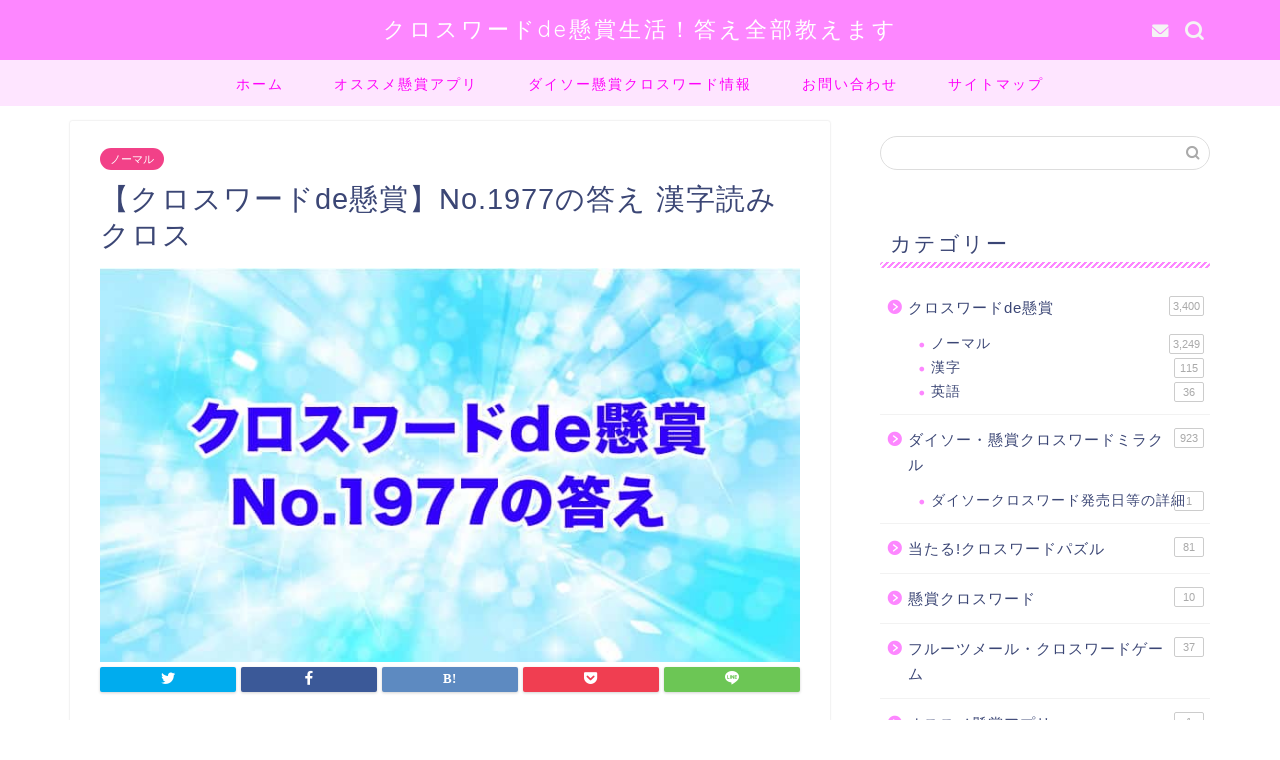

--- FILE ---
content_type: text/html; charset=UTF-8
request_url: https://crosswordlife.com/dekenshou-no1977/
body_size: 8236
content:
<!DOCTYPE html><html lang="ja"><head prefix="og: http://ogp.me/ns# fb: http://ogp.me/ns/fb# article: http://ogp.me/ns/article#"><meta charset="utf-8"><meta http-equiv="X-UA-Compatible" content="IE=edge"><meta name="viewport" content="width=device-width, initial-scale=1"><meta property="og:type" content="blog"><meta property="og:title" content="【クロスワードde懸賞】No.1977の答え 漢字読みクロス｜クロスワードde懸賞生活！答え全部教えます"><meta property="og:url" content="https://crosswordlife.com/dekenshou-no1977/"><meta property="og:description" content="クロスワードde懸賞 No.1977 漢字読みクロス「『海松貝』、なんと読む？」の答えをご紹介しています。 「ヨコのカギ"><meta property="og:image" content="https://crosswordlife.com/wp-content/uploads/2022/08/dekenshou-no1977-min.jpg"><meta property="og:site_name" content="クロスワードde懸賞生活！答え全部教えます"><meta property="fb:admins" content=""><meta name="twitter:card" content="summary_large_image"><meta name="description" itemprop="description" content="クロスワードde懸賞 No.1977 漢字読みクロス「『海松貝』、なんと読む？」の答えをご紹介しています。 「ヨコのカギ" ><meta name="keywords" itemprop="keywords" content="クロスワードde懸賞,No.1977,答え" ><link media="all" href="https://crosswordlife.com/wp-content/cache/autoptimize/css/autoptimize_9262d67931140af74cedaccbecf366c4.css" rel="stylesheet"><title>【クロスワードde懸賞】No.1977の答え 漢字読みクロス｜クロスワードde懸賞生活！答え全部教えます</title><meta name='robots' content='max-image-preview:large' /><link rel='dns-prefetch' href='//ajax.googleapis.com' /><link rel='dns-prefetch' href='//cdnjs.cloudflare.com' /><link rel="alternate" type="application/rss+xml" title="クロスワードde懸賞生活！答え全部教えます &raquo; フィード" href="https://crosswordlife.com/feed/" /><link rel="alternate" type="application/rss+xml" title="クロスワードde懸賞生活！答え全部教えます &raquo; コメントフィード" href="https://crosswordlife.com/comments/feed/" /><link rel="alternate" type="application/rss+xml" title="クロスワードde懸賞生活！答え全部教えます &raquo; 【クロスワードde懸賞】No.1977の答え 漢字読みクロス のコメントのフィード" href="https://crosswordlife.com/dekenshou-no1977/feed/" /><link rel="alternate" title="oEmbed (JSON)" type="application/json+oembed" href="https://crosswordlife.com/wp-json/oembed/1.0/embed?url=https%3A%2F%2Fcrosswordlife.com%2Fdekenshou-no1977%2F" /><link rel="alternate" title="oEmbed (XML)" type="text/xml+oembed" href="https://crosswordlife.com/wp-json/oembed/1.0/embed?url=https%3A%2F%2Fcrosswordlife.com%2Fdekenshou-no1977%2F&#038;format=xml" /><link rel='stylesheet' id='swiper-style-css' href='https://cdnjs.cloudflare.com/ajax/libs/Swiper/4.0.7/css/swiper.min.css' type='text/css' media='all' /><link rel='stylesheet' id='a3a3_lazy_load-css' href='//crosswordlife.com/wp-content/uploads/sass/a3_lazy_load.min.css' type='text/css' media='all' /><link rel="https://api.w.org/" href="https://crosswordlife.com/wp-json/" /><link rel="alternate" title="JSON" type="application/json" href="https://crosswordlife.com/wp-json/wp/v2/posts/18861" /><link rel="canonical" href="https://crosswordlife.com/dekenshou-no1977/" /><link rel='shortlink' href='https://crosswordlife.com/?p=18861' /> <script>document.cookie = 'quads_browser_width='+screen.width;</script> <link rel="icon" href="https://crosswordlife.com/wp-content/uploads/2021/03/cropped-5555-32x32.jpg" sizes="32x32" /><link rel="icon" href="https://crosswordlife.com/wp-content/uploads/2021/03/cropped-5555-192x192.jpg" sizes="192x192" /><link rel="apple-touch-icon" href="https://crosswordlife.com/wp-content/uploads/2021/03/cropped-5555-180x180.jpg" /><meta name="msapplication-TileImage" content="https://crosswordlife.com/wp-content/uploads/2021/03/cropped-5555-270x270.jpg" />  <script async src="https://www.googletagmanager.com/gtag/js?id=UA-46749835-8"></script> <script>window.dataLayer = window.dataLayer || [];
  function gtag(){dataLayer.push(arguments);}
  gtag('js', new Date());

  gtag('config', 'UA-46749835-8');</script> <script data-ad-client="ca-pub-5821654886270963" async src="https://pagead2.googlesyndication.com/pagead/js/adsbygoogle.js"></script> </head><body class="wp-singular post-template-default single single-post postid-18861 single-format-standard wp-theme-jin wp-child-theme-jin-child" id="nofont-style"><div id="wrapper"><div id="scroll-content" class="animate-off"><div id="header-box" class="tn_on header-box animate-off"><div id="header" class="header-type2 header animate-off"><div id="site-info" class="ef"> <span class="tn-logo-size"><a href='https://crosswordlife.com/' title='クロスワードde懸賞生活！答え全部教えます' rel='home'>クロスワードde懸賞生活！答え全部教えます</a></span></div><div id="headmenu"> <span class="headsns tn_sns_on"> <span class="jin-contact"> <a href="https://ws.formzu.net/fgen/S66960497/"><i class="jic-type jin-ifont-mail" aria-hidden="true"></i></a> </span> </span> <span class="headsearch tn_search_on"><form class="search-box" role="search" method="get" id="searchform" action="https://crosswordlife.com/"> <input type="search" placeholder="" class="text search-text" value="" name="s" id="s"> <input type="submit" id="searchsubmit" value="&#xe931;"></form> </span></div></div></div><div id="nav-container" class="header-style3-animate animate-off"><div id="drawernav" class="ef"><nav class="fixed-content"><ul class="menu-box"><li class="menu-item menu-item-type-custom menu-item-object-custom menu-item-home menu-item-67"><a href="https://crosswordlife.com">ホーム</a></li><li class="menu-item menu-item-type-taxonomy menu-item-object-category menu-item-13442"><a href="https://crosswordlife.com/category/application/">オススメ懸賞アプリ</a></li><li class="menu-item menu-item-type-post_type menu-item-object-post menu-item-13780"><a href="https://crosswordlife.com/daisocrossword/">ダイソー懸賞クロスワード情報</a></li><li class="menu-item menu-item-type-custom menu-item-object-custom menu-item-72"><a href="https://ws.formzu.net/fgen/S66960497/">お問い合わせ</a></li><li class="menu-item menu-item-type-post_type menu-item-object-page menu-item-102"><a href="https://crosswordlife.com/sitemap/">サイトマップ</a></li></ul></nav></div></div><div class="clearfix"></div><div id="contents"><main id="main-contents" class="main-contents article_style1 animate-off" itemprop="mainContentOfPage"><section class="cps-post-box hentry"><article class="cps-post"><header class="cps-post-header"> <span class="cps-post-cat category-normal" itemprop="keywords"><a href="https://crosswordlife.com/category/crossword-dekenshou/normal/" style="background-color:!important;">ノーマル</a></span><h1 class="cps-post-title entry-title" itemprop="headline">【クロスワードde懸賞】No.1977の答え 漢字読みクロス</h1><div class="cps-post-meta vcard"> <span class="writer fn" itemprop="author" itemscope itemtype="https://schema.org/Person"><span itemprop="name">phoenixikki0815</span></span> <span class="cps-post-date-box"><div style="display: none;"> <span class="cps-post-date"><i class="jic jin-ifont-watch" aria-hidden="true"></i>&nbsp;<time class="entry-date date published" datetime="2022-08-09T19:18:40+09:00">2022年8月9日</time></span> <time class="entry-date date updated" datetime="2022-08-14T02:07:14+09:00"><span class="cps-post-date"><i class="jic jin-ifont-reload" aria-hidden="true"></i>&nbsp;2022.08.14</span></time></div> </span></div></header><div class="cps-post-thumb jin-thumb-original" itemscope itemtype="https://schema.org/ImageObject"> <img src="//crosswordlife.com/wp-content/plugins/a3-lazy-load/assets/images/lazy_placeholder.gif" data-lazy-type="image" data-src="https://crosswordlife.com/wp-content/uploads/2022/08/dekenshou-no1977-min.jpg" class="lazy lazy-hidden attachment-large_size size-large_size wp-post-image" alt="クロスワードde懸賞　No. 1977　答え" width ="760" height ="428" decoding="async" fetchpriority="high" /><noscript><img src="https://crosswordlife.com/wp-content/uploads/2022/08/dekenshou-no1977-min.jpg" class="attachment-large_size size-large_size wp-post-image" alt="クロスワードde懸賞　No. 1977　答え" width ="760" height ="428" decoding="async" fetchpriority="high" /></noscript></div><div class="share-top sns-design-type01"><div class="sns-top"><ol><li class="twitter"><a href="https://twitter.com/share?url=https%3A%2F%2Fcrosswordlife.com%2Fdekenshou-no1977%2F&text=%E3%80%90%E3%82%AF%E3%83%AD%E3%82%B9%E3%83%AF%E3%83%BC%E3%83%89de%E6%87%B8%E8%B3%9E%E3%80%91No.1977%E3%81%AE%E7%AD%94%E3%81%88+%E6%BC%A2%E5%AD%97%E8%AA%AD%E3%81%BF%E3%82%AF%E3%83%AD%E3%82%B9 - クロスワードde懸賞生活！答え全部教えます"><i class="jic jin-ifont-twitter"></i></a></li><li class="facebook"> <a href="https://www.facebook.com/sharer.php?src=bm&u=https%3A%2F%2Fcrosswordlife.com%2Fdekenshou-no1977%2F&t=%E3%80%90%E3%82%AF%E3%83%AD%E3%82%B9%E3%83%AF%E3%83%BC%E3%83%89de%E6%87%B8%E8%B3%9E%E3%80%91No.1977%E3%81%AE%E7%AD%94%E3%81%88+%E6%BC%A2%E5%AD%97%E8%AA%AD%E3%81%BF%E3%82%AF%E3%83%AD%E3%82%B9 - クロスワードde懸賞生活！答え全部教えます" onclick="javascript:window.open(this.href, '', 'menubar=no,toolbar=no,resizable=yes,scrollbars=yes,height=300,width=600');return false;"><i class="jic jin-ifont-facebook-t" aria-hidden="true"></i></a></li><li class="hatebu"> <a href="https://b.hatena.ne.jp/add?mode=confirm&url=https%3A%2F%2Fcrosswordlife.com%2Fdekenshou-no1977%2F" onclick="javascript:window.open(this.href, '', 'menubar=no,toolbar=no,resizable=yes,scrollbars=yes,height=400,width=510');return false;" ><i class="font-hatena"></i></a></li><li class="pocket"> <a href="https://getpocket.com/edit?url=https%3A%2F%2Fcrosswordlife.com%2Fdekenshou-no1977%2F&title=%E3%80%90%E3%82%AF%E3%83%AD%E3%82%B9%E3%83%AF%E3%83%BC%E3%83%89de%E6%87%B8%E8%B3%9E%E3%80%91No.1977%E3%81%AE%E7%AD%94%E3%81%88+%E6%BC%A2%E5%AD%97%E8%AA%AD%E3%81%BF%E3%82%AF%E3%83%AD%E3%82%B9 - クロスワードde懸賞生活！答え全部教えます"><i class="jic jin-ifont-pocket" aria-hidden="true"></i></a></li><li class="line"> <a href="https://line.me/R/msg/text/?https%3A%2F%2Fcrosswordlife.com%2Fdekenshou-no1977%2F"><i class="jic jin-ifont-line" aria-hidden="true"></i></a></li></ol></div></div><div class="clearfix"></div><div class="cps-post-main-box"><div class="cps-post-main jin-h2-icons jin-clovericon-h2   h2-style03 h3-style01 h4-style01 entry-content  " itemprop="articleBody"><div class="clearfix"></div><p><strong>クロスワードde懸賞</strong></p><p><strong>No.1977 漢字読みクロス「『海松貝』、なんと読む？」の答え</strong>をご紹介しています。</p><p>「ヨコのカギ」「タテのカギ」の答えも掲載していますので、参考にして下さいね。</p><div class="simple-box4"><p>・難易度：<span class="jinstar" style="color:#ffc32c; font-size:16px;"><i class="jic jin-ifont-star"></i><i class="jic jin-ifont-star"></i><i class="jic jin-ifont-star"></i><i class="jic jin-ifont-starblank"></i><i class="jic jin-ifont-starblank"></i></span></p><p>・獲得ポイント：3P</p></div><div class="quads-location quads-ad1" id="quads-ad1" style="float:none;margin:0px 0 0px 0;text-align:center;"><p style="text-align:center"> <span style="font-size:x-small;">Sponsored Link</span></p> <script async src="//pagead2.googlesyndication.com/pagead/js/adsbygoogle.js"></script>  <ins class="adsbygoogle"
 style="display:block"
 data-ad-client="ca-pub-5821654886270963"
 data-ad-slot="2379970716"
 data-ad-format="rectangle"></ins> <script>(adsbygoogle = window.adsbygoogle || []).push({});</script> </div><p>&nbsp;</p><div id="ez-toc-container" class="ez-toc-v2_0_80 counter-hierarchy ez-toc-counter ez-toc-custom ez-toc-container-direction"><p class="ez-toc-title" style="cursor:inherit">目次</p> <label for="ez-toc-cssicon-toggle-item-6979495b21c5d" class="ez-toc-cssicon-toggle-label"><span class=""><span class="eztoc-hide" style="display:none;">Toggle</span><span class="ez-toc-icon-toggle-span"><svg style="fill: #ff28d7;color:#ff28d7" xmlns="http://www.w3.org/2000/svg" class="list-377408" width="20px" height="20px" viewBox="0 0 24 24" fill="none"><path d="M6 6H4v2h2V6zm14 0H8v2h12V6zM4 11h2v2H4v-2zm16 0H8v2h12v-2zM4 16h2v2H4v-2zm16 0H8v2h12v-2z" fill="currentColor"></path></svg><svg style="fill: #ff28d7;color:#ff28d7" class="arrow-unsorted-368013" xmlns="http://www.w3.org/2000/svg" width="10px" height="10px" viewBox="0 0 24 24" version="1.2" baseProfile="tiny"><path d="M18.2 9.3l-6.2-6.3-6.2 6.3c-.2.2-.3.4-.3.7s.1.5.3.7c.2.2.4.3.7.3h11c.3 0 .5-.1.7-.3.2-.2.3-.5.3-.7s-.1-.5-.3-.7zM5.8 14.7l6.2 6.3 6.2-6.3c.2-.2.3-.5.3-.7s-.1-.5-.3-.7c-.2-.2-.4-.3-.7-.3h-11c-.3 0-.5.1-.7.3-.2.2-.3.5-.3.7s.1.5.3.7z"/></svg></span></span></label><input type="checkbox"  id="ez-toc-cssicon-toggle-item-6979495b21c5d"  aria-label="Toggle" /><nav><ul class='ez-toc-list ez-toc-list-level-1 ' ><li class='ez-toc-page-1 ez-toc-heading-level-2'><a class="ez-toc-link ez-toc-heading-1" href="#%E3%82%AF%E3%83%AD%E3%82%B9%E3%83%AF%E3%83%BC%E3%83%89de%E6%87%B8%E8%B3%9E_No1977%E3%81%AE%E7%AD%94%E3%81%88" >クロスワードde懸賞 No.1977の答え</a></li><li class='ez-toc-page-1 ez-toc-heading-level-2'><a class="ez-toc-link ez-toc-heading-2" href="#%E3%83%A8%E3%82%B3%E3%81%AE%E3%82%AB%E3%82%AE%E3%81%AE%E7%AD%94%E3%81%88" >ヨコのカギの答え</a></li><li class='ez-toc-page-1 ez-toc-heading-level-2'><a class="ez-toc-link ez-toc-heading-3" href="#%E3%82%BF%E3%83%86%E3%81%AE%E3%82%AB%E3%82%AE%E3%81%AE%E7%AD%94%E3%81%88" >タテのカギの答え</a></li></ul></nav></div><h2><span class="ez-toc-section" id="%E3%82%AF%E3%83%AD%E3%82%B9%E3%83%AF%E3%83%BC%E3%83%89de%E6%87%B8%E8%B3%9E_No1977%E3%81%AE%E7%AD%94%E3%81%88"></span>クロスワードde懸賞 No.1977の答え<span class="ez-toc-section-end"></span></h2><div class="simple-box9"><p>Ａ：ミルガイ</p></div> <img decoding="async" src="//crosswordlife.com/wp-content/plugins/a3-lazy-load/assets/images/lazy_placeholder.gif" data-lazy-type="image" data-src="https://crosswordlife.com/wp-content/uploads/2022/08/クロスワードde懸賞No.1977-min.jpg" alt="クロスワードde懸賞　No. 1977　答え" width="500" height="500" class="lazy lazy-hidden aligncenter size-full wp-image-18907" /><noscript><img decoding="async" src="https://crosswordlife.com/wp-content/uploads/2022/08/クロスワードde懸賞No.1977-min.jpg" alt="クロスワードde懸賞　No. 1977　答え" width="500" height="500" class="aligncenter size-full wp-image-18907" /></noscript> <a href="https://www.amazon.co.jp/%E3%82%B9%E3%83%9E%E3%83%9B%E7%94%A8%E3%82%AB%E3%83%A1%E3%83%A9%E3%83%AC%E3%83%B3%E3%82%BA-%E9%80%B2%E5%8C%96%E7%89%88HD22%E5%80%8D%E6%9C%9B%E9%81%A0%E3%83%AC%E3%83%B3%E3%82%BA%E4%BB%98%E3%81%8D%E3%82%B9%E3%83%9E%E3%83%9B%E3%83%AC%E3%83%B3%E3%82%BA%E3%8D%9C%E3%82%BB%E3%83%83%E3%83%88-%E3%82%B9%E3%83%9E%E3%83%88%E3%83%95%E3%82%A9%E3%83%B3%E7%94%A8%E3%82%AB%E3%83%A1%E3%83%A9%E3%83%AC%E3%83%B3%E3%82%BA-%E3%83%88%E3%83%AA%E3%83%97%E3%83%AB%E3%83%AC%E3%83%B3%E3%82%BA%E3%82%AD%E3%83%83%E3%83%88-7P%E3%82%B7%E3%83%AA%E3%83%BC%E3%82%BA%E3%80%81Samsung%E3%80%81galaxy/dp/B0859DBY1P?keywords=%E3%82%B9%E3%83%9E%E3%83%9B+%E6%9C%9B%E9%81%A0%E3%83%AC%E3%83%B3%E3%82%BA&amp;qid=1660040271&amp;sr=8-1-spons&amp;psc=1&amp;spLa=[base64]%3D%3D&amp;linkCode=li3&amp;tag=meiouhades-22&amp;linkId=04905d4c856cd37af95f0ef0aa1bd686&amp;language=ja_JP&amp;ref_=as_li_ss_il" target="_blank" rel="noopener"><img class="lazy lazy-hidden" decoding="async" src="//crosswordlife.com/wp-content/plugins/a3-lazy-load/assets/images/lazy_placeholder.gif" data-lazy-type="image" data-src="//ws-fe.amazon-adsystem.com/widgets/q?_encoding=UTF8&amp;ASIN=B0859DBY1P&amp;Format=_SL250_&amp;ID=AsinImage&amp;MarketPlace=JP&amp;ServiceVersion=20070822&amp;WS=1&amp;tag=meiouhades-22&amp;language=ja_JP" border="0" /><noscript><img decoding="async" src="//ws-fe.amazon-adsystem.com/widgets/q?_encoding=UTF8&amp;ASIN=B0859DBY1P&amp;Format=_SL250_&amp;ID=AsinImage&amp;MarketPlace=JP&amp;ServiceVersion=20070822&amp;WS=1&amp;tag=meiouhades-22&amp;language=ja_JP" border="0" /></noscript></a><img class="lazy lazy-hidden" decoding="async" style="border: none !important; margin: 0px !important;" src="//crosswordlife.com/wp-content/plugins/a3-lazy-load/assets/images/lazy_placeholder.gif" data-lazy-type="image" data-src="https://ir-jp.amazon-adsystem.com/e/ir?t=meiouhades-22&amp;language=ja_JP&amp;l=li3&amp;o=9&amp;a=B0859DBY1P" alt="" width="1" height="1" border="0" /><noscript><img decoding="async" style="border: none !important; margin: 0px !important;" src="https://ir-jp.amazon-adsystem.com/e/ir?t=meiouhades-22&amp;language=ja_JP&amp;l=li3&amp;o=9&amp;a=B0859DBY1P" alt="" width="1" height="1" border="0" /></noscript><h2><span class="ez-toc-section" id="%E3%83%A8%E3%82%B3%E3%81%AE%E3%82%AB%E3%82%AE%E3%81%AE%E7%AD%94%E3%81%88"></span>ヨコのカギの答え<span class="ez-toc-section-end"></span></h2><p>1．【漢字の読みを答えて下さい】蛍烏賊</p><p><span style="color: #ff0000;">ホタルイカ</span></p><p>5．鷹</p><p><span style="color: #ff0000;">タカ</span></p><p>7．意地悪</p><p><span style="color: #ff0000;">イジワル</span></p><p>9．鉄火</p><p><span style="color: #ff0000;">テツカ</span></p><p>11．背泳</p><p><span style="color: #ff0000;">ハイエイ</span></p><p>13．鍵</p><p><span style="color: #ff0000;">カギ</span></p><p>14．赤貝</p><p><span style="color: #ff0000;">アカガイ</span></p><p>16．卵</p><p><span style="color: #ff0000;">タマゴ</span></p><p>18．葛餅</p><p><span style="color: #ff0000;">クズモチ</span></p><p>20．烏帽子</p><p><span style="color: #ff0000;">エボシ</span></p><p>22．香味</p><p><span style="color: #ff0000;">コウミ</span></p><p>24．美脚</p><p><span style="color: #ff0000;">ビキヤク</span></p><p>25．夫</p><p><span style="color: #ff0000;">オツト</span><div class="quads-location quads-ad3" id="quads-ad3" style="float:none;margin:0px 0 0px 0;text-align:center;"><p style="text-align:center"> <span style="font-size:x-small;">Sponsored Link</span></p> <script async src="//pagead2.googlesyndication.com/pagead/js/adsbygoogle.js"></script>  <ins class="adsbygoogle"
 style="display:block"
 data-ad-client="ca-pub-5821654886270963"
 data-ad-slot="2379970716"
 data-ad-format="rectangle"></ins> <script>(adsbygoogle = window.adsbygoogle || []).push({});</script> </div></p><h2><span class="ez-toc-section" id="%E3%82%BF%E3%83%86%E3%81%AE%E3%82%AB%E3%82%AE%E3%81%AE%E7%AD%94%E3%81%88"></span>タテのカギの答え<span class="ez-toc-section-end"></span></h2><p>1．帆立</p><p><span style="color: #ff0000;">ホタテ</span></p><p>2．累加</p><p><span style="color: #ff0000;">ルイカ</span></p><p>3．維持</p><p><span style="color: #ff0000;">イジ</span></p><p>4．鮍</p><p><span style="color: #ff0000;">カワハギ</span></p><p>6．鰈</p><p><span style="color: #ff0000;">カレイ</span></p><p>8．塁</p><p><span style="color: #ff0000;">ルイ</span></p><p>10．追加</p><p><span style="color: #ff0000;">ツイカ</span></p><p>12．閻魔</p><p><span style="color: #ff0000;">エンマ</span></p><p>13．海図</p><p><span style="color: #ff0000;">カイズ</span></p><p>14．甘海老</p><p><span style="color: #ff0000;">アマエビ</span></p><p>15．学者</p><p><span style="color: #ff0000;">ガクシヤ</span></p><p>16．太刀魚</p><p><span style="color: #ff0000;">タチウオ</span></p><p>17．午後</p><p><span style="color: #ff0000;">ゴゴ</span></p><p>19．模糊</p><p><span style="color: #ff0000;">モコ</span></p><p>21．簿記</p><p><span style="color: #ff0000;">ボキ</span></p><p>23．蜜</p><p><span style="color: #ff0000;">ミツ</span></p><div class="clearfix"></div><div class="adarea-box"><section class="ad-single"><div class="left-rectangle"><div class="sponsor-center"></div><p style="text-align:center"> <span style="font-size:x-small;">Sponsored Link</span></p> <script async src="//pagead2.googlesyndication.com/pagead/js/adsbygoogle.js"></script>  <ins class="adsbygoogle"
 style="display:inline-block;width:300px;height:250px"
 data-ad-client="ca-pub-5821654886270963"
 data-ad-slot="9995148050"></ins> <script>(adsbygoogle = window.adsbygoogle || []).push({});</script> </div><div class="right-rectangle"><div class="sponsor-center"></div><p style="text-align:center"> <span style="font-size:x-small;">Sponsored Link</span></p> <script async src="//pagead2.googlesyndication.com/pagead/js/adsbygoogle.js"></script>  <ins class="adsbygoogle"
 style="display:inline-block;width:300px;height:250px"
 data-ad-client="ca-pub-5821654886270963"
 data-ad-slot="9995148050"></ins> <script>(adsbygoogle = window.adsbygoogle || []).push({});</script> </div><div class="clearfix"></div></section></div><div class="related-ad-unit-area"></div><div class="share sns-design-type01"><div class="sns"><ol><li class="twitter"><a href="https://twitter.com/share?url=https%3A%2F%2Fcrosswordlife.com%2Fdekenshou-no1977%2F&text=%E3%80%90%E3%82%AF%E3%83%AD%E3%82%B9%E3%83%AF%E3%83%BC%E3%83%89de%E6%87%B8%E8%B3%9E%E3%80%91No.1977%E3%81%AE%E7%AD%94%E3%81%88+%E6%BC%A2%E5%AD%97%E8%AA%AD%E3%81%BF%E3%82%AF%E3%83%AD%E3%82%B9 - クロスワードde懸賞生活！答え全部教えます"><i class="jic jin-ifont-twitter"></i></a></li><li class="facebook"> <a href="https://www.facebook.com/sharer.php?src=bm&u=https%3A%2F%2Fcrosswordlife.com%2Fdekenshou-no1977%2F&t=%E3%80%90%E3%82%AF%E3%83%AD%E3%82%B9%E3%83%AF%E3%83%BC%E3%83%89de%E6%87%B8%E8%B3%9E%E3%80%91No.1977%E3%81%AE%E7%AD%94%E3%81%88+%E6%BC%A2%E5%AD%97%E8%AA%AD%E3%81%BF%E3%82%AF%E3%83%AD%E3%82%B9 - クロスワードde懸賞生活！答え全部教えます" onclick="javascript:window.open(this.href, '', 'menubar=no,toolbar=no,resizable=yes,scrollbars=yes,height=300,width=600');return false;"><i class="jic jin-ifont-facebook-t" aria-hidden="true"></i></a></li><li class="hatebu"> <a href="https://b.hatena.ne.jp/add?mode=confirm&url=https%3A%2F%2Fcrosswordlife.com%2Fdekenshou-no1977%2F" onclick="javascript:window.open(this.href, '', 'menubar=no,toolbar=no,resizable=yes,scrollbars=yes,height=400,width=510');return false;" ><i class="font-hatena"></i></a></li><li class="pocket"> <a href="https://getpocket.com/edit?url=https%3A%2F%2Fcrosswordlife.com%2Fdekenshou-no1977%2F&title=%E3%80%90%E3%82%AF%E3%83%AD%E3%82%B9%E3%83%AF%E3%83%BC%E3%83%89de%E6%87%B8%E8%B3%9E%E3%80%91No.1977%E3%81%AE%E7%AD%94%E3%81%88+%E6%BC%A2%E5%AD%97%E8%AA%AD%E3%81%BF%E3%82%AF%E3%83%AD%E3%82%B9 - クロスワードde懸賞生活！答え全部教えます"><i class="jic jin-ifont-pocket" aria-hidden="true"></i></a></li><li class="line"> <a href="https://line.me/R/msg/text/?https%3A%2F%2Fcrosswordlife.com%2Fdekenshou-no1977%2F"><i class="jic jin-ifont-line" aria-hidden="true"></i></a></li></ol></div></div></div></div></article></section><div id="prev-next" class="clearfix"> <a class="prev" href="https://crosswordlife.com/dekenshou-no1976/" title="【クロスワードde懸賞】No.1976の答え カレンダーのクロス"><div class="metabox"> <img src="//crosswordlife.com/wp-content/plugins/a3-lazy-load/assets/images/lazy_placeholder.gif" data-lazy-type="image" data-src="https://crosswordlife.com/wp-content/uploads/2022/08/dekenshou-no1976-min-320x180.jpg" class="lazy lazy-hidden attachment-cps_thumbnails size-cps_thumbnails wp-post-image" alt="クロスワードde懸賞　No. 1976　答え" width ="151" height ="85" decoding="async" /><noscript><img src="https://crosswordlife.com/wp-content/uploads/2022/08/dekenshou-no1976-min-320x180.jpg" class="attachment-cps_thumbnails size-cps_thumbnails wp-post-image" alt="クロスワードde懸賞　No. 1976　答え" width ="151" height ="85" decoding="async" /></noscript><p>【クロスワードde懸賞】No.1976の答え カレンダーのクロス</p></div> </a> <a class="next" href="https://crosswordlife.com/dekenshou-no1978/" title="【クロスワードde懸賞】No.1978の答え 植物にまつわるクロス"><div class="metabox"><p>【クロスワードde懸賞】No.1978の答え 植物にまつわるクロス</p> <img src="//crosswordlife.com/wp-content/plugins/a3-lazy-load/assets/images/lazy_placeholder.gif" data-lazy-type="image" data-src="https://crosswordlife.com/wp-content/uploads/2022/08/dekenshou-no1978-min-320x180.jpg" class="lazy lazy-hidden attachment-cps_thumbnails size-cps_thumbnails wp-post-image" alt="クロスワードde懸賞　No. 1978　答え" width ="151" height ="85" decoding="async" /><noscript><img src="https://crosswordlife.com/wp-content/uploads/2022/08/dekenshou-no1978-min-320x180.jpg" class="attachment-cps_thumbnails size-cps_thumbnails wp-post-image" alt="クロスワードde懸賞　No. 1978　答え" width ="151" height ="85" decoding="async" /></noscript></div> </a></div><div class="clearfix"></div></main><div id="sidebar" class="sideber sidebar_style3 animate-off" role="complementary" itemscope itemtype="https://schema.org/WPSideBar"><div id="search-3" class="widget widget_search"><form class="search-box" role="search" method="get" id="searchform" action="https://crosswordlife.com/"> <input type="search" placeholder="" class="text search-text" value="" name="s" id="s"> <input type="submit" id="searchsubmit" value="&#xe931;"></form></div><div id="categories-2" class="widget widget_categories"><div class="widgettitle ef">カテゴリー</div><ul><li class="cat-item cat-item-4"><a href="https://crosswordlife.com/category/crossword-dekenshou/">クロスワードde懸賞 <span class="count">3,400</span></a><ul class='children'><li class="cat-item cat-item-5"><a href="https://crosswordlife.com/category/crossword-dekenshou/normal/">ノーマル <span class="count">3,249</span></a></li><li class="cat-item cat-item-6"><a href="https://crosswordlife.com/category/crossword-dekenshou/kannji/">漢字 <span class="count">115</span></a></li><li class="cat-item cat-item-8"><a href="https://crosswordlife.com/category/crossword-dekenshou/%e8%8b%b1%e8%aa%9e/">英語 <span class="count">36</span></a></li></ul></li><li class="cat-item cat-item-10"><a href="https://crosswordlife.com/category/%e3%83%80%e3%82%a4%e3%82%bd%e3%83%bc%e3%83%bb%e6%87%b8%e8%b3%9e%e3%82%af%e3%83%ad%e3%82%b9%e3%83%af%e3%83%bc%e3%83%89%e3%83%9f%e3%83%a9%e3%82%af%e3%83%ab/">ダイソー・懸賞クロスワードミラクル <span class="count">923</span></a><ul class='children'><li class="cat-item cat-item-15"><a href="https://crosswordlife.com/category/%e3%83%80%e3%82%a4%e3%82%bd%e3%83%bc%e3%83%bb%e6%87%b8%e8%b3%9e%e3%82%af%e3%83%ad%e3%82%b9%e3%83%af%e3%83%bc%e3%83%89%e3%83%9f%e3%83%a9%e3%82%af%e3%83%ab/release-information/">ダイソークロスワード発売日等の詳細 <span class="count">1</span></a></li></ul></li><li class="cat-item cat-item-12"><a href="https://crosswordlife.com/category/crosswordpuzzle/">当たる!クロスワードパズル <span class="count">81</span></a></li><li class="cat-item cat-item-7"><a href="https://crosswordlife.com/category/kenshou/">懸賞クロスワード <span class="count">10</span></a></li><li class="cat-item cat-item-9"><a href="https://crosswordlife.com/category/%e3%83%95%e3%83%ab%e3%83%bc%e3%83%84%e3%83%a1%e3%83%bc%e3%83%ab%e3%83%bb%e3%82%af%e3%83%ad%e3%82%b9%e3%83%af%e3%83%bc%e3%83%89%e3%82%b2%e3%83%bc%e3%83%a0/">フルーツメール・クロスワードゲーム <span class="count">37</span></a></li><li class="cat-item cat-item-13"><a href="https://crosswordlife.com/category/application/">オススメ懸賞アプリ <span class="count">1</span></a></li></ul></div></div></div><div class="clearfix"></div><div id="breadcrumb" class="footer_type1"><ul itemscope itemtype="https://schema.org/BreadcrumbList"><div class="page-top-footer"><a class="totop"><i class="jic jin-ifont-arrowtop"></i></a></div><li itemprop="itemListElement" itemscope itemtype="https://schema.org/ListItem"> <a href="https://crosswordlife.com/" itemid="https://crosswordlife.com/" itemscope itemtype="https://schema.org/Thing" itemprop="item"> <i class="jic jin-ifont-home space-i" aria-hidden="true"></i><span itemprop="name">HOME</span> </a><meta itemprop="position" content="1"></li><li itemprop="itemListElement" itemscope itemtype="https://schema.org/ListItem"><i class="jic jin-ifont-arrow space" aria-hidden="true"></i><a href="https://crosswordlife.com/category/crossword-dekenshou/" itemid="https://crosswordlife.com/category/crossword-dekenshou/" itemscope itemtype="https://schema.org/Thing" itemprop="item"><span itemprop="name">クロスワードde懸賞</span></a><meta itemprop="position" content="2"></li><li itemprop="itemListElement" itemscope itemtype="https://schema.org/ListItem"><i class="jic jin-ifont-arrow space" aria-hidden="true"></i><a href="https://crosswordlife.com/category/crossword-dekenshou/normal/" itemid="https://crosswordlife.com/category/crossword-dekenshou/normal/" itemscope itemtype="https://schema.org/Thing" itemprop="item"><span itemprop="name">ノーマル</span></a><meta itemprop="position" content="3"></li><li itemprop="itemListElement" itemscope itemtype="https://schema.org/ListItem"> <i class="jic jin-ifont-arrow space" aria-hidden="true"></i> <a href="#" itemid="" itemscope itemtype="https://schema.org/Thing" itemprop="item"> <span itemprop="name">【クロスワードde懸賞】No.1977の答え 漢字読みクロス</span> </a><meta itemprop="position" content="4"></li></ul></div><footer role="contentinfo" itemscope itemtype="https://schema.org/WPFooter"><div class="clearfix"></div><div id="footer-box"><div class="footer-inner"> <span id="privacy"><a href="https://crosswordlife.com/privacy">プライバシーポリシー</a></span> <span id="law"><a href="https://crosswordlife.com/law">免責事項</a></span> <span id="copyright" itemprop="copyrightHolder"><i class="jic jin-ifont-copyright" aria-hidden="true"></i>2020–2026&nbsp;&nbsp;クロスワードde懸賞生活！答え全部教えます</span></div></div><div class="clearfix"></div></footer></div></div> <script type="speculationrules">{"prefetch":[{"source":"document","where":{"and":[{"href_matches":"/*"},{"not":{"href_matches":["/wp-*.php","/wp-admin/*","/wp-content/uploads/*","/wp-content/*","/wp-content/plugins/*","/wp-content/themes/jin-child/*","/wp-content/themes/jin/*","/*\\?(.+)"]}},{"not":{"selector_matches":"a[rel~=\"nofollow\"]"}},{"not":{"selector_matches":".no-prefetch, .no-prefetch a"}}]},"eagerness":"conservative"}]}</script> <noscript><style>.lazyload{display:none;}</style></noscript><script data-noptimize="1">window.lazySizesConfig=window.lazySizesConfig||{};window.lazySizesConfig.loadMode=1;</script><script async data-noptimize="1" src='https://crosswordlife.com/wp-content/plugins/autoptimize/classes/external/js/lazysizes.min.js'></script><script type="text/javascript" defer='defer' src="https://ajax.googleapis.com/ajax/libs/jquery/1.12.4/jquery.min.js" id="jquery-js"></script> <script type="text/javascript" defer='defer' src="https://cdnjs.cloudflare.com/ajax/libs/Swiper/4.0.7/js/swiper.min.js" id="cps-swiper-js"></script> <script type="text/javascript" id="jquery-lazyloadxt-js-extra">var a3_lazyload_params = {"apply_images":"1","apply_videos":"1"};
//# sourceURL=jquery-lazyloadxt-js-extra</script> <script type="text/javascript" id="jquery-lazyloadxt-extend-js-extra">var a3_lazyload_extend_params = {"edgeY":"400","horizontal_container_classnames":""};
//# sourceURL=jquery-lazyloadxt-extend-js-extra</script> <script>var mySwiper = new Swiper ('.swiper-container', {
		// Optional parameters
		loop: true,
		slidesPerView: 5,
		spaceBetween: 15,
		autoplay: {
			delay: 2700,
		},
		// If we need pagination
		pagination: {
			el: '.swiper-pagination',
		},

		// Navigation arrows
		navigation: {
			nextEl: '.swiper-button-next',
			prevEl: '.swiper-button-prev',
		},

		// And if we need scrollbar
		scrollbar: {
			el: '.swiper-scrollbar',
		},
		breakpoints: {
              1024: {
				slidesPerView: 4,
				spaceBetween: 15,
			},
              767: {
				slidesPerView: 2,
				spaceBetween: 10,
				centeredSlides : true,
				autoplay: {
					delay: 4200,
				},
			}
        }
	});
	
	var mySwiper2 = new Swiper ('.swiper-container2', {
	// Optional parameters
		loop: true,
		slidesPerView: 3,
		spaceBetween: 17,
		centeredSlides : true,
		autoplay: {
			delay: 4000,
		},

		// If we need pagination
		pagination: {
			el: '.swiper-pagination',
		},

		// Navigation arrows
		navigation: {
			nextEl: '.swiper-button-next',
			prevEl: '.swiper-button-prev',
		},

		// And if we need scrollbar
		scrollbar: {
			el: '.swiper-scrollbar',
		},

		breakpoints: {
			767: {
				slidesPerView: 2,
				spaceBetween: 10,
				centeredSlides : true,
				autoplay: {
					delay: 4200,
				},
			}
		}
	});</script> <div id="page-top"> <a class="totop"><i class="jic jin-ifont-arrowtop"></i></a></div> <script  defer='defer' src="https://crosswordlife.com/wp-content/cache/autoptimize/js/autoptimize_de42d389c87b7f8e627bf1f4c044779f.js"></script></body></html><link href="https://fonts.googleapis.com/css?family=Quicksand" rel="stylesheet">

--- FILE ---
content_type: text/html; charset=utf-8
request_url: https://www.google.com/recaptcha/api2/aframe
body_size: 267
content:
<!DOCTYPE HTML><html><head><meta http-equiv="content-type" content="text/html; charset=UTF-8"></head><body><script nonce="DBhbT_aekIDMpNA8rPfy4w">/** Anti-fraud and anti-abuse applications only. See google.com/recaptcha */ try{var clients={'sodar':'https://pagead2.googlesyndication.com/pagead/sodar?'};window.addEventListener("message",function(a){try{if(a.source===window.parent){var b=JSON.parse(a.data);var c=clients[b['id']];if(c){var d=document.createElement('img');d.src=c+b['params']+'&rc='+(localStorage.getItem("rc::a")?sessionStorage.getItem("rc::b"):"");window.document.body.appendChild(d);sessionStorage.setItem("rc::e",parseInt(sessionStorage.getItem("rc::e")||0)+1);localStorage.setItem("rc::h",'1769556318069');}}}catch(b){}});window.parent.postMessage("_grecaptcha_ready", "*");}catch(b){}</script></body></html>